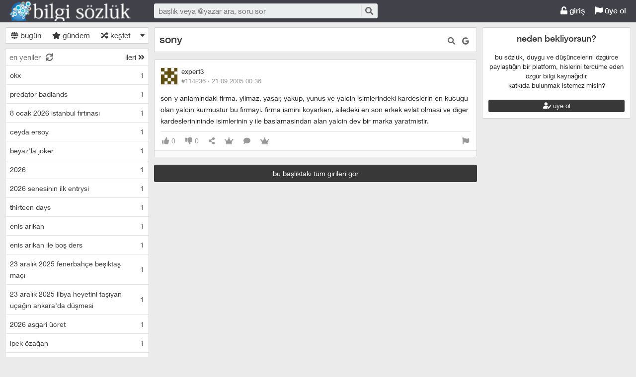

--- FILE ---
content_type: text/html; charset=utf-8
request_url: https://bilgisozluk.com/sony---114236
body_size: 7655
content:

<!DOCTYPE html>
<html lang="tr" class="logon">
<head><meta charset="utf-8" /><link rel="shortcut icon" href="/upload/favicon.png" /><link href="/kutuphane/css/bootstrap.min.css" rel="stylesheet" /><link href="/kutuphane/css/social.css" media="screen" rel="stylesheet" type="text/css" /><link id="sozlukTemasi" href="/kutuphane/css/sozluk_barli.css?v=vblmkzxpylkfn2uvt4zygqre" media="screen" rel="stylesheet" type="text/css" /><link id="sozlukTema" href="/kutuphane/css/minimal.css?v=vblmkzxpylkfn2uvt4zygqre" media="screen" rel="stylesheet" type="text/css" /><link id="sozlukTema2" href="/kutuphane/css/tema.css" media="screen" rel="stylesheet" type="text/css" /><link href="/kutuphane/css/font-awesome.min.css" rel="stylesheet" /><link href="/kutuphane/css/editor.min.css" rel="stylesheet" /><title>
	sony - #114236 - Bilgi Sözlük
</title><meta name="description" content="son-y anlamindaki firma. yilmaz, yasar, yakup, yunus ve yalcin isimlerindeki kardeslerin en kucugu olan yalcin kurmustur bu firmayi. firma ismini koyarken, ailedeki en son erkek evlat olmasi ve diger" /><meta name="robots" content="index,follow" /><meta name="viewport" content="width=device-width, initial-scale=1.0, maximum-scale=1.0, user-scalable=no" />
    <!--[if lt IE 9]><script type="text/javascript" src="/kutuphane/js/html5shiv.js"></script><![endif]-->
    <!--[if lt IE 9]><script type="text/javascript" src="/kutuphane/js/respond.min.js"></script><![endif]-->   
    <meta property="og:type" content="article" /><meta property="twitter:card" content="summary" /><meta content="always" name="referrer" />
    <script src="/kutuphane/js/jquery-2.1.4.min.js"></script>
	<script src="/kutuphane/js/jquery.validate.js"></script>
    <script src="/kutuphane/js/ismobile.min.js"></script>
	<link href="/kutuphane/gifplayer/gifplayer.css" rel="stylesheet" />
    <script src="/kutuphane/gifplayer/jquery.gifplayer.unm.js"></script>
	<meta property="og:site_name" content="sozluk" /><meta property="og:image" content="/upload/social-logo.png" /><meta property="twitter:image" content="/upload/social-logo.png" /><link rel="alternate" type="application/rss+xml" href="/RSS.ashx" /><meta name="dmca-site-verification" content="VWdTbTBqMS9oT0hhUVZOdEYvVW9DcVdCR3RFYWZUZk50bGhPbW5abWtCST01" /></head>

<body class=" logged">
    
    <script type="application/ld+json">{"@context" : "http://schema.org","@type" : "WebSite","name" : "Bilgi Sözlük","url" : "bilgisozluk.com"}
    </script>
    <div class="main">

        <header class="main_header headroom">
            <ul>
                <li id="logotipo">
                    <h2><a href="https://bilgisozluk.com" title="Bir şeyi çok istiyorsanız yapabilecekleriniz sizi şaşırtır!">Bilgi Sözlük</a></h2>
                </li>
                <li id="search_bar">
                    <div>
                        <form action="/arama" method="get" id="getir_form">
                            <input id="search_input" type="text" name="q" placeholder="başlık veya @yazar ara, soru sor" data-provide="typeahead" />
                            <button style="overflow: visible !important; height: 0 !important; width: 0 !important; margin: 0 !important; border: 0 !important; padding: 0 !important; display: block !important;" type="submit" name="source" value="enter" />
                            <button type="submit" id="search_button" name="source" value="button" title="ara"><i class="fa fa-search"></i></button>
                        </form>
                    </div>
                </li>
                <li id="top_buttons">
                    <ul class="top_buttons">
                        <li id="basliklar_toggle" class="only-on-mobile"><a id="basliklar_toggle_link" href="#"><i class="fa fa-list"></i></a></li>
                        <li class="only-on-mobile search-opener"><a href="#" id="search-opener"><i class="fa fa-search"></i><i class="fa fa-times"></i></a></li>
                        
                        <li><a class="link-button" id="ahrefuyegiris" href="/uye/giris"><i class="fa fa-unlock"></i> giriş</a></li>
                        <li><a class="link-button" href="/uye/kayit"><i class="fa fa-flag"></i> üye ol</a></li> 
                        
                    </ul>
                </li>
            </ul>

            
            <!--üst kategori
            <div class="category-conteiner">
                <ul><li><a href="/liste/kategori.aspx?page=1&kid=1" class="ust-kategoriler-bari left-frame-mode-changer w sf v p"><span>#genel</span></a></li>
					<li class="category-opener">
                        <ul id="cat-menu" class="category-response">
                            <li id="category-button"><a>...diğer</a></li>
                        </ul>
                    </li>
                </ul>
            </div>
            -->
            

        </header>
        <div class="bottom">
            
            <nav class="left" id="bgleft">
    
<div class="mode-select">
    <ul class="">
        <li><a id="abugun" class="left-frame-mode-changer" href="/liste/bugun.aspx"><i class="fa fa-globe"></i> bugün</a></li>
        <li><a id="agundem" class="left-frame-mode-changer" href="/liste/populer.aspx"><i class="fa fa-star"></i> gündem</a></li>
        <li><a id="arastgele" class="left-frame-mode-changer" href="/liste/rastgele.aspx"><i class="fa fa-random"></i> keşfet</a></li>
        <li class="floating_opener">
            <a href="#" class="mode-selector-link"><i class="fa fa-caret-down"></i></a>
            <ul class="floating">
                <li><a class="left-frame-mode-changer" href="/liste/debe.aspx">debe</a></li>
                <li><a class="left-frame-mode-changer" href="/liste/kategoriler.aspx">kategoriler</a></li>
                <li><a class="left-frame-mode-changer" href="/liste/etiketler.aspx">etiketler</a></li>
                <li><a class="left-frame-mode-changer" href="/liste/ukdeler.aspx">ukdeler</a></li>
            </ul>
        </li>
    </ul>
</div>

                <div class="hd">
                    <ul class="featured top_pager" id="featured">
                        <li class="sf_desc">
                            <a href="/liste/yeniler.aspx" class="link-button sfl subscribe-latest-entries latest-entry-closed sf_section left-frame-sfl" id="sf_section" data-latest-entry="15817365"><span class="letters">en yeniler</span><span class="news">0</span><i class="fa fa-sync"></i></a>
                        </li>

                        <li class="pager_short"><a href="/liste/yeniler.aspx?page=2" class="sflnext sfl sfpager">ileri <i class="fa fa-angle-double-right"></i></a></li>
                    </ul>
                </div>
                <ul class="lst mode-yeniler" id="solframe" itemscope="itemscope" itemtype="http://schema.org/SiteNavigationElement">

                    <li class="bl"><a itemprop="url" title="okx" href="/okx--272829" class="w ajax sf v p" data-id="272829">
                        <span class="title-section">okx</span><span>1</span></a></li>
                    
                    <li class="bl"><a itemprop="url" title="predator badlands" href="/predator-badlands--272828" class="w ajax sf v p" data-id="272828">
                        <span class="title-section">predator badlands</span><span>1</span></a></li>
                    
                    <li class="bl"><a itemprop="url" title="8 ocak 2026 istanbul fırtınası" href="/8-ocak-2026-istanbul-firtinasi--272827" class="w ajax sf v p" data-id="272827">
                        <span class="title-section">8 ocak 2026 istanbul fırtınası</span><span>1</span></a></li>
                    
                    <li class="bl"><a itemprop="url" title="ceyda ersoy" href="/ceyda-ersoy--272826" class="w ajax sf v p" data-id="272826">
                        <span class="title-section">ceyda ersoy</span><span>1</span></a></li>
                    
                    <li class="bl"><a itemprop="url" title="beyaz'la joker" href="/beyazla-joker--272825" class="w ajax sf v p" data-id="272825">
                        <span class="title-section">beyaz'la joker</span><span>1</span></a></li>
                    
                    <li class="bl"><a itemprop="url" title="2026" href="/2026--272824" class="w ajax sf v p" data-id="272824">
                        <span class="title-section">2026</span><span>1</span></a></li>
                    
                    <li class="bl"><a itemprop="url" title="2026 senesinin ilk entrysi" href="/2026-senesinin-ilk-entrysi--272823" class="w ajax sf v p" data-id="272823">
                        <span class="title-section">2026 senesinin ilk entrysi</span><span>1</span></a></li>
                    
                    <li class="bl"><a itemprop="url" title="thirteen days" href="/thirteen-days--272822" class="w ajax sf v p" data-id="272822">
                        <span class="title-section">thirteen days</span><span>1</span></a></li>
                    
                    <li class="bl"><a itemprop="url" title="enis arıkan" href="/enis-arikan--272821" class="w ajax sf v p" data-id="272821">
                        <span class="title-section">enis arıkan</span><span>1</span></a></li>
                    
                    <li class="bl"><a itemprop="url" title="enis arıkan ile boş ders" href="/enis-arikan-ile-bos-ders--272820" class="w ajax sf v p" data-id="272820">
                        <span class="title-section">enis arıkan ile boş ders</span><span>1</span></a></li>
                    
                    <li class="bl"><a itemprop="url" title="23 aralık 2025 fenerbahçe beşiktaş maçı" href="/23-aralik-2025-fenerbahce-besiktas-maci--272819" class="w ajax sf v p" data-id="272819">
                        <span class="title-section">23 aralık 2025 fenerbahçe beşiktaş maçı</span><span>1</span></a></li>
                    
                    <li class="bl"><a itemprop="url" title="23 aralık 2025 libya heyetini taşıyan uçağın ankara'da düşmesi" href="/23-aralik-2025-libya-heyetini-tasiyan-ucagin-ankarada-dusmesi--272818" class="w ajax sf v p" data-id="272818">
                        <span class="title-section">23 aralık 2025 libya heyetini taşıyan uçağın ankara'da düşmesi</span><span>1</span></a></li>
                    
                    <li class="bl"><a itemprop="url" title="2026 asgari ücret" href="/2026-asgari-ucret--272817" class="w ajax sf v p" data-id="272817">
                        <span class="title-section">2026 asgari ücret</span><span>1</span></a></li>
                    
                    <li class="bl"><a itemprop="url" title="ipek özağan" href="/ipek-ozagan--272816" class="w ajax sf v p" data-id="272816">
                        <span class="title-section">ipek özağan</span><span>1</span></a></li>
                    
                    <li class="bl"><a itemprop="url" title="gül tut" href="/gul-tut--272815" class="w ajax sf v p" data-id="272815">
                        <span class="title-section">gül tut</span><span>1</span></a></li>
                    
                    <li class="bl"><a itemprop="url" title="burak can aras" href="/burak-can-aras--272814" class="w ajax sf v p" data-id="272814">
                        <span class="title-section">burak can aras</span><span>1</span></a></li>
                    
                    <li class="bl"><a itemprop="url" title="asena keskinci" href="/asena-keskinci--272813" class="w ajax sf v p" data-id="272813">
                        <span class="title-section">asena keskinci</span><span>1</span></a></li>
                    
                    <li class="bl"><a itemprop="url" title="tuğyan ülkem gülter" href="/tugyan-ulkem-gulter--272812" class="w ajax sf v p" data-id="272812">
                        <span class="title-section">tuğyan ülkem gülter</span><span>2</span></a></li>
                    
                    <li class="bl"><a itemprop="url" title="8 aralık 2025 antalya depremi" href="/8-aralik-2025-antalya-depremi--272811" class="w ajax sf v p" data-id="272811">
                        <span class="title-section">8 aralık 2025 antalya depremi</span><span>1</span></a></li>
                    
                    <li class="bl"><a itemprop="url" title="hep yeni kal" href="/hep-yeni-kal--272810" class="w ajax sf v p" data-id="272810">
                        <span class="title-section">hep yeni kal</span><span>1</span></a></li>
                    
                    <li class="bl"><a itemprop="url" title="hazal türesan" href="/hazal-turesan--272809" class="w ajax sf v p" data-id="272809">
                        <span class="title-section">hazal türesan</span><span>1</span></a></li>
                    
                    <li class="bl"><a itemprop="url" title="hediye çeki" href="/hediye-ceki--272808" class="w ajax sf v p" data-id="272808">
                        <span class="title-section">hediye çeki</span><span>1</span></a></li>
                    
                    <li class="bl"><a itemprop="url" title="1 aralık 2025 fenerbahçe galatasaray maçı" href="/1-aralik-2025-fenerbahce-galatasaray-maci--272807" class="w ajax sf v p" data-id="272807">
                        <span class="title-section">1 aralık 2025 fenerbahçe galatasaray maçı</span><span>1</span></a></li>
                    
                    <li class="bl"><a itemprop="url" title="11. yargı paketi" href="/11-yargi-paketi--272806" class="w ajax sf v p" data-id="272806">
                        <span class="title-section">11. yargı paketi</span><span>4</span></a></li>
                    
                    <li class="bl"><a itemprop="url" title="sekizinci aile" href="/sekizinci-aile--272805" class="w ajax sf v p" data-id="272805">
                        <span class="title-section">sekizinci aile</span><span>1</span></a></li>
                    
                    <li class="bl"><a itemprop="url" title="24 kasım 2025 komisyon heyetinin imralı'ya gitmesi" href="/24-kasim-2025-komisyon-heyetinin-imraliya-gitmesi--272804" class="w ajax sf v p" data-id="272804">
                        <span class="title-section">24 kasım 2025 komisyon heyetinin imralı'ya gitmesi</span><span>1</span></a></li>
                    
                    <li class="bl"><a itemprop="url" title="gates of olympus" href="/gates-of-olympus--272803" class="w ajax sf v p" data-id="272803">
                        <span class="title-section">gates of olympus</span><span>1</span></a></li>
                    
                    <li class="bl"><a itemprop="url" title="viessmann" href="/viessmann--272802" class="w ajax sf v p" data-id="272802">
                        <span class="title-section">viessmann</span><span>1</span></a></li>
                    
                    <li class="bl"><a itemprop="url" title="15 kasım 2025 türkiye bulgaristan maçı" href="/15-kasim-2025-turkiye-bulgaristan-maci--272801" class="w ajax sf v p" data-id="272801">
                        <span class="title-section">15 kasım 2025 türkiye bulgaristan maçı</span><span>1</span></a></li>
                    
                    <li class="bl"><a itemprop="url" title="diz kireci" href="/diz-kireci--272800" class="w ajax sf v p" data-id="272800">
                        <span class="title-section">diz kireci</span><span>0</span></a></li>
                    
                    <li class="bl"><a itemprop="url" title="menisküs" href="/meniskus--272799" class="w ajax sf v p" data-id="272799">
                        <span class="title-section">menisküs</span><span>0</span></a></li>
                    
                    <li class="bl"><a itemprop="url" title="bu defa başka" href="/bu-defa-baska--272798" class="w ajax sf v p" data-id="272798">
                        <span class="title-section">bu defa başka</span><span>1</span></a></li>
                    
                    <li class="bl"><a itemprop="url" title="11 kasım 2025 tsk kargo uçağının düşmesi" href="/11-kasim-2025-tsk-kargo-ucaginin-dusmesi--272797" class="w ajax sf v p" data-id="272797">
                        <span class="title-section">11 kasım 2025 tsk kargo uçağının düşmesi</span><span>3</span></a></li>
                    
                    <li class="bl"><a itemprop="url" title="organize işler karun hazinesi" href="/organize-isler-karun-hazinesi--272796" class="w ajax sf v p" data-id="272796">
                        <span class="title-section">organize işler karun hazinesi</span><span>1</span></a></li>
                    
                    <li class="bl"><a itemprop="url" title="8 kasım 2025 dilovası kozmetik fabrikası yangını" href="/8-kasim-2025-dilovasi-kozmetik-fabrikasi-yangini--272795" class="w ajax sf v p" data-id="272795">
                        <span class="title-section">8 kasım 2025 dilovası kozmetik fabrikası yangını</span><span>1</span></a></li>
                    
                    <li class="bl"><a itemprop="url" title="5 kasım 2025 ajax galatasaray maçı" href="/5-kasim-2025-ajax-galatasaray-maci--272794" class="w ajax sf v p" data-id="272794">
                        <span class="title-section">5 kasım 2025 ajax galatasaray maçı</span><span>2</span></a></li>
                    
                    <li class="bl"><a itemprop="url" title="demirtaş'ın tahliyesi türkiye için hayırlı olacaktır" href="/demirtasin-tahliyesi-turkiye-icin-hayirli-olacaktir--272793" class="w ajax sf v p" data-id="272793">
                        <span class="title-section">demirtaş'ın tahliyesi türkiye için hayırlı olacaktır</span><span>1</span></a></li>
                    
                    <li class="bl"><a itemprop="url" title="tufan erhürman" href="/tufan-erhurman--272792" class="w ajax sf v p" data-id="272792">
                        <span class="title-section">tufan erhürman</span><span>1</span></a></li>
                    
                    <li class="bl"><a itemprop="url" title="kemal memişoğlu" href="/kemal-memisoglu--272791" class="w ajax sf v p" data-id="272791">
                        <span class="title-section">kemal memişoğlu</span><span>1</span></a></li>
                    
                    <li class="bl"><a itemprop="url" title="27 ekim 2025 balıkesir depremi" href="/27-ekim-2025-balikesir-depremi--272790" class="w ajax sf v p" data-id="272790">
                        <span class="title-section">27 ekim 2025 balıkesir depremi</span><span>2</span></a></li>
                    
                    <li class="bl"><a itemprop="url" title="keir starmer" href="/keir-starmer--272789" class="w ajax sf v p" data-id="272789">
                        <span class="title-section">keir starmer</span><span>1</span></a></li>
                    
                    <li class="bl"><a itemprop="url" title="25 ekim 2025 istanbul yağmuru" href="/25-ekim-2025-istanbul-yagmuru--272788" class="w ajax sf v p" data-id="272788">
                        <span class="title-section">25 ekim 2025 istanbul yağmuru</span><span>1</span></a></li>
                    
                    <li class="bl"><a itemprop="url" title="düşük maaşın sebebi emeklilerin ölmemesi" href="/dusuk-maasin-sebebi-emeklilerin-olmemesi--272787" class="w ajax sf v p" data-id="272787">
                        <span class="title-section">düşük maaşın sebebi emeklilerin ölmemesi</span><span>1</span></a></li>
                    
                    <li class="bl"><a itemprop="url" title="24 ekim 2025 chp kurultay davası" href="/24-ekim-2025-chp-kurultay-davasi--272786" class="w ajax sf v p" data-id="272786">
                        <span class="title-section">24 ekim 2025 chp kurultay davası</span><span>1</span></a></li>
                    
                    <li class="bl"><a itemprop="url" title="mobius" href="/mobius--272785" class="w ajax sf v p" data-id="272785">
                        <span class="title-section">mobius</span><span>1</span></a></li>
                    
                    <li class="bl"><a itemprop="url" title="23 ekim 2025 fenerbahçe stuttgart maçı" href="/23-ekim-2025-fenerbahce-stuttgart-maci--272784" class="w ajax sf v p" data-id="272784">
                        <span class="title-section">23 ekim 2025 fenerbahçe stuttgart maçı</span><span>1</span></a></li>
                    
                    <li class="bl"><a itemprop="url" title="22 ekim 2025 galatasaray bodo glimt maçı" href="/22-ekim-2025-galatasaray-bodo-glimt-maci--272783" class="w ajax sf v p" data-id="272783">
                        <span class="title-section">22 ekim 2025 galatasaray bodo glimt maçı</span><span>1</span></a></li>
                    
                    <li class="bl"><a itemprop="url" title="aile bir imtihandır" href="/aile-bir-imtihandir--272782" class="w ajax sf v p" data-id="272782">
                        <span class="title-section">aile bir imtihandır</span><span>1</span></a></li>
                    
                    <li class="bl"><a itemprop="url" title="18 ekim 2025 öcalan'a özgürlük yürüyüşü" href="/18-ekim-2025-ocalana-ozgurluk-yuruyusu--272781" class="w ajax sf v p" data-id="272781">
                        <span class="title-section">18 ekim 2025 öcalan'a özgürlük yürüyüşü</span><span>1</span></a></li>
                    
                    <li class="bl"><a itemprop="url" title="sahtekarlar" href="/sahtekarlar--272780" class="w ajax sf v p" data-id="272780">
                        <span class="title-section">sahtekarlar</span><span>2</span></a></li>
                    
                </ul>
                <div class="hd of_bottom">
                    <ul class="featured bottom_pager">
                        <li class="pager_short"><a href="/liste/yeniler.aspx?page=2" class="link-button sflnext sfl sfpager">ileri <i class="fa fa-angle-double-right"></i></a></li>
                    </ul>
                </div>
            </nav>
                 
            <div class="middle" id="bgmain">
                

<div class="modal"  style="display:none;" id="sozlukmodal" tabindex="-1" role="dialog" aria-labelledby="myModalLabel">
    <div class="modal-dialog" role="document">
        <div class="modal-content">
            <div class="modal-header">
                <button type="button" class="close" data-dismiss="modal" aria-label="Close"><span aria-hidden="true">&times;</span></button>
                <h4 class="modal-title">favori listesi</h4>
            </div>
            <div class="modal-body">
            </div>
            <div class="modal-footer">
                <button type="button" class="btn btn-default" data-dismiss="modal">Kapat</button>
            </div>
        </div>
    </div>
</div>



<div class="modal" style="display:none;" id="modalBaslikTasima" tabindex="-1" role="dialog" aria-labelledby="myModalLabel">
    <div class="modal-dialog" role="document">
        <div class="modal-content">
            <div class="modal-header">
                <button type="button" class="close" data-dismiss="modal" aria-label="Close"><span aria-hidden="true">&times;</span></button>
                <h4 class="modal-title">başlık taşıma</h4>
            </div>
            <div class="modal-body">
                <form id="formBaslikTasima" name="formBaslikTasima">
                    <input type="hidden" name="esklibaslikid" id="esklibaslikid" value="0" />
                    <div class="form-group">
                        <label>taşınacak Başlık ID</label>
                        <input type="text" name="tasinacakbaslikid" id="tasinacakbaslikid" required="required" class="form-control" />
                    </div>
                    <div class="form-group">
                        <label>sebep :</label>
                        <textarea id="tasimasebepnedir" name="tasimasebepnedir" class="form-control"></textarea>
                    </div>
                    <button type="button" onclick="sistem.baslik.baslikiTasimaYap();" class="btn btn-info" style="color: black;"><i class="fas fa-external-link-alt"></i> taşı</button>
                </form>

            </div>
            <div class="modal-footer">
                <button type="button" class="btn btn-default" data-dismiss="modal">Kapat</button>
            </div>
        </div>
    </div>
</div>


<div class="modal" id="myModal" style="display:none;" tabindex="-1" role="dialog" aria-labelledby="myModalLabel">
    <div class="modal-dialog" role="document">
        <div class="modal-content">
            <div class="modal-header">
                <button type="button" class="close" data-dismiss="modal" aria-label="Close"><span aria-hidden="true">&times;</span></button>
                <h4 class="modal-title">entry işlemleri</h4>
            </div>
            <div class="modal-body">
                <form>
                    <fieldset>
                        <legend>statü değişimi</legend>
                        <select id="statu" name="statu">
                            <option value="x">---- seç ----</option>
                            <option value="1">onaylı</option>
                            <option value="3">silinmiş</option>
                            <option value="0">onaysız</option>
                        </select>
                        <button type="button" onclick="sistem.entry.setstatu();" style="color: black;"><i class="fa fa-save"></i> kaydet</button>
                    </fieldset>
                </form>
                <hr />
                <form>
                    <fieldset>
                        <legend>taşıma</legend>
                        <div class="form-group">
                            <label>başlık id</label>
                            <input type="text" id="bid" name="bid" placeholder="taşınacak başlık numarası" />
                            <button id="bidsave" onclick="sistem.entry.tasi();" type="button" style="color: black;"><i class="fa fa-save"></i> kaydet</button>
                        </div>

                    </fieldset>
                </form>
            </div>
            <div class="modal-footer">
                <button type="button" class="btn btn-default" data-dismiss="modal">Kapat</button>
            </div>
        </div>
    </div>
</div>

    <div itemscope itemtype="http://schema.org/Article" class="entries_main fixed">
        <input type="hidden" name="basliknumarasi" id="basliknumarasi" value="4958">
        <header class="white_section entries_section title_header">
            <div class="title-actions">
                <a href="#" rel="nofollow" class="link in-title-search" title="başlık içinde ara"><i class="fa fa-search"></i></a>

                <form method="get" class="in-title-search-form">
                    <input placeholder="aranacak kelime" type="text" name="search">
                </form>
                
                <a class="link" href="https://www.google.com.tr/search?q=sony" title="başlığı google'da ara" rel="nofollow" target="_blank"><i class="fab fa-google"></i></a>
            </div>
            <h1 itemprop="name" class="title" id="title"><a href="/sony--4958" title="sony" class="ajax"><span id="titleyazi">sony</span></a></h1>
            <form id="baslikDuzenleme" style="display: none;">
                <input type="text" id="title1" name="baslik" maxlength="250" value="sony" />
                <button type="button" class="but cancel" onclick="sistem.baslik.kapat();">iptal</button>
                <button class="but" type="button" onclick="sistem.baslik.kaydet('4958');"><i class="fa fa-save"></i>kaydet</button>
            </form>
        </header>

        <div class="entries_section entries_section_main">
            

            <div class="entries" id="entries">
                <input type="hidden" name="eid" id="eid" value="114236" />
                <article class="entry-object small individual-view" id="e114236" itemscope itemtype="http://schema.org/Article" data-entry='{"id":114236,"user":{"id":11532,"username":"expert3"}}'>

                    <div class="entry_header">
                        <header class="dateauthor">
                            <a href="/y/11532" data-userid="11532" class="hop avatar_container">
                                <img class="avatar" width="35" height="35" src="/upload/avatar/profil.jpg?v=2?w=120" alt="expert3"></a>
                            <a href="/y/11532" class="hop" itemprop="author" itemscope itemtype="http://schema.org/Person"><b itemprop="name">expert3</b></a>

                            <div class="date-permalink">
                                <a href="#" class="permalink ajax" title="sony">#114236 &middot; <time datetime="20.09.2005 21:36:00">21.09.2005 00:36</time></a>
                            </div>
                        </header>

                        <div class="entry-tags">
                            
                        </div>

                    </div>
                    <div class="entry_text edit-placeholder" itemprop="articleBody">
                        son-y anlamindaki firma. yilmaz, yasar, yakup, yunus ve yalcin isimlerindeki kardeslerin en kucugu olan yalcin kurmustur bu firmayi. firma ismini koyarken, ailedeki en son erkek evlat olmasi ve diger kardeslerinininde isimlerinin y ile baslamasindan alan yalcin dev bir marka yaratmistir.
                    </div>

                    <footer class="entry_menu">
                <div>
                    <div>
                        

                        
                        
                         <button class="vt" title="entry beğeni sayısı">
                            <i class="fa fa-thumbs-up"></i><span>0</span>
                        </button>
                        <button class="vt" title="eksi oy sayısı">
                            <i class="fa fa-thumbs-down"></i><span>0</span>
                        </button>
                        

                        <button data-action="share" title="paylaş" data-href="https://bilgisozluk.com/e/114236">
                            <i class="fa fa-share-alt"></i><span></span>
                        </button>
                        
                        
                        <button title="favori sayısı">
                            <i class="fas fa-crown"></i><span></span>
                        </button>
                        
						<button title="yorumla">
                            <i class="fa fa-comment"></i><span></span>
						</button>

                        
<button onclick="sistem.getFavlayanlar('114236');" title="favorileyenler"><i class="fas fa-crown"></i></button>

                        

<button class="float-right" type="button" title="entry şikayet" onclick="window.location.href='/iletisim?e=114236';"><i class="fa fa-flag"></i></button>
						
                    </div>
                </div>
            </footer>

                    <div class="share-menu" data-api="114236" data-id="#114236">
                        <div><a class="share-icon share-facebook" title="facebook'ta paylaş" rel="nofollow" href="https://www.facebook.com/sharer/sharer.php?u=https://bilgisozluk.com/e/114236"><i class="icon-social-facebook"></i></a></div>
                        <div><a class="share-icon share-twitter" title="twitter'da paylaş" rel="nofollow" href="https://twitter.com/intent/tweet?url=https://bilgisozluk.com/e/114236"><i class="icon-social-twitter"></i></a></div>
                        <div><a class="share-icon share-whatsapp" title="whatsapp'ta paylaş" rel="nofollow" href="whatsapp://send?text=https://bilgisozluk.com/e/114236"><i class="icon-social-whatsapp"></i></a></div>
                    </div>
<form class="send-message" action="/api/api.ashx?istek=ozelmesajgonder">
                <input type="hidden" name="alici" value="11532">
                <div>
                    <textarea name="message">[ebkz]114236[/ebkz]</textarea></div>
                <button type="submit" title="gönder">
                    <i class="fa fa-paper-plane"></i>
                </button>
            </form>
<!--Yorumlar-->
    <div class="entry-comments" id="entry-comments">
	
        
    </div>

                    <!--Yorumlar-->

                </article>
                
            </div>
            
            <a href="/sony--4958" title="sony" rel="nofollow" class="but view-all-page ajax">bu başlıktaki tüm girileri gör</a>

        </div>


        
    </div>


                
                <div class="right-section">
<div class="right-box invite-to-sozluky with-padding"><center><h2><span>neden bekliyorsun?</span></h2><br>bu sözlük, duygu ve düşüncelerini özgürce paylaştığın bir platform, hislerini tercüme eden özgür bilgi kaynağıdır.<br>katkıda bulunmak istemez misin?<br><br><p><a href="/uye/kayit" class="but btn-block"><i class="fas fa-user-edit"></i> üye ol</a></p></center></div>
<div id='div-google-adsense' style='width: 300px; height:9000px; max-height: 900px; margin-bottom: 10px; margin-left: auto; margin-right: auto;'>

</div>


                    <div class="right-box duyurular">
    <h2>
        <span class="pager_short"><a href="/duyuru/yeni" rel="nofollow" title="yeni duyuru" style="font-size: 11px;"><i class="fa fa-asterisk"></i></a></span>
        <span><a href="/duyurular"><i class="fa fa-bullhorn"></i> duyurular</a></span>
    </h2>
                        <div class="duyurular">
                            
                            <div class="duyuru"><a href="/duyuru/bilgi-sozluk-v5--18" class="ajax" title="bilgi sözlük v5"><span class="count">1 <i class="fa fa-comment"></i></span>bilgi sözlük v5</a></div>
                            
                            <div class="duyuru"><a href="/duyuru/bilgi-sozluk-android-uygulamasi-hk--17" class="ajax" title="bilgi sözlük android uygulaması hk"><span class="count">1 <i class="fa fa-comment"></i></span>bilgi sözlük android uygulaması hk</a></div>
                            
                            <div class="duyuru"><a href="/duyuru/sozlukte-basgosteren-reklamlar-hk--15" class="ajax" title="sözlük'te başgösteren reklamlar hk."><span class="count">1 <i class="fa fa-comment"></i></span>sözlük'te başgösteren reklamlar hk.</a></div>
                            
                            <div class="duyuru"><a href="/duyuru/sozlukte-basgosteren-reklamlar-hk--14" class="ajax" title="sözlük'te başgösteren reklamlar hk."><span class="count">1 <i class="fa fa-comment"></i></span>sözlük'te başgösteren reklamlar hk.</a></div>
                            
                            <div class="duyuru"><a href="/duyuru/kesinti-hk--13" class="ajax" title="kesinti hk"><span class="count">1 <i class="fa fa-comment"></i></span>kesinti hk</a></div>
                            
                        </div>
                    </div>
					
					
                </div>
                    

            </div>
        </div>
    </div>
    <footer class="dip footer">
        <div class="row">

            <a href="https://bilgisozluk.com" class="link-button">Bilgi Sözlük</a>
            <a href="/iletisim" rel="nofollow" class="link-button">iletişim</a>
           <a href="/kurallar_2" class="link-button">kurallar</a>
<a href="/kullanici-sozlesmesi_3" class="link-button">kullanıcı sözleşmesi</a>
<a href="/sozluk-gizlilik-politikasi_4" class="link-button">gizlilik politikası</a>
<a href="/yoneticiler" class="link-button">yönetim kadrosu</a>
<a href="/iletisim" class="link-button">sponsorluk</a>
<a href="/iletisim" class="link-button">bağış</a>

			<!--
			<strong>powered by <a href="https://sozlukyazilimi.com" target="_blank" title="sözlük scripti">sözlük scripti</a></strong>
			-->
        </div>
        <div class="row">
            <a class="circular link-button" style="color:#2196F3;" rel="nofollow" target="_blank" href="https://twitter.com/BilgiSozluk"><i class="fab fa-twitter"></i></a>
			

        </div>
    </footer>

    <a href="#" id="scroll-to-top" title="yukarı"><i class="fa fa-arrow-up"></i></a>
    <script>var bearer = 'oturumkodu';</script>
    <script type="text/javascript" src="//ajax.googleapis.com/ajax/libs/jqueryui/1.11.4/jquery-ui.min.js"></script>
    <script src="/kutuphane/js/bootstrap.min.js"></script>
    <script src="/kutuphane/js/editor.js?v=4"></script>
    <script src="/kutuphane/js/common.min.js"></script>
	<script src="/kutuphane/gifplayer/jquery.gifplayer.js"></script>
    <script src="/Lang/lang-tr.js" id="LangJS"></script>
    <script src="/kutuphane/js/sozluk_unminifiy.js?v=2"></script>
	<script src="/kutuphane/js/ad.js"></script>
	<script src="/kutuphane/js/jquery.lazyload.js"></script>
<script defer src="https://static.cloudflareinsights.com/beacon.min.js/vcd15cbe7772f49c399c6a5babf22c1241717689176015" integrity="sha512-ZpsOmlRQV6y907TI0dKBHq9Md29nnaEIPlkf84rnaERnq6zvWvPUqr2ft8M1aS28oN72PdrCzSjY4U6VaAw1EQ==" data-cf-beacon='{"version":"2024.11.0","token":"ac6638d3b31a41ebbcbac311507b4827","r":1,"server_timing":{"name":{"cfCacheStatus":true,"cfEdge":true,"cfExtPri":true,"cfL4":true,"cfOrigin":true,"cfSpeedBrain":true},"location_startswith":null}}' crossorigin="anonymous"></script>
</body>
</html>

<script src="/kutuphane/js/komutlar.js?v=3"></script>
<script async src="https://www.googletagmanager.com/gtag/js?id=UA-3332457-1"></script>
<script>
  window.dataLayer = window.dataLayer || [];
  function gtag(){dataLayer.push(arguments);}
  gtag('js', new Date());

  gtag('config', 'UA-3332457-1');
</script>



